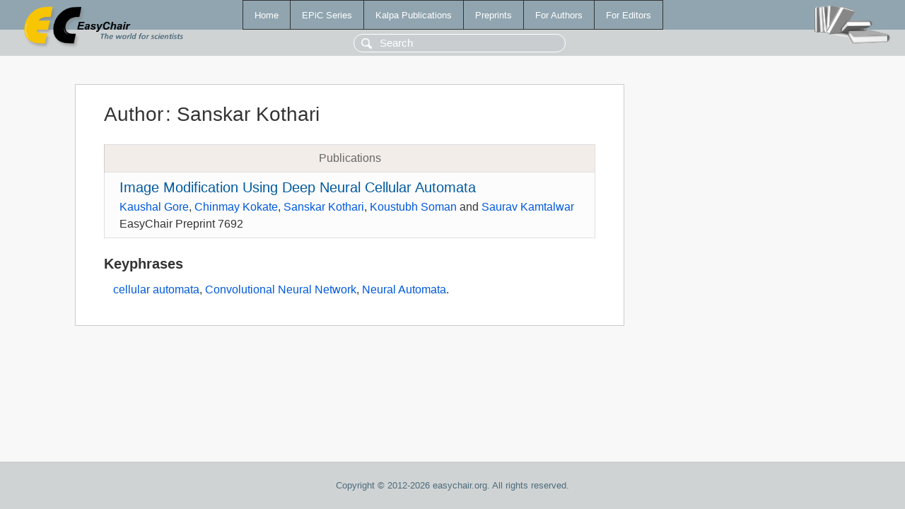

--- FILE ---
content_type: text/html; charset=UTF-8
request_url: https://www.easychair.org/publications/author/V8R2
body_size: 1078
content:
<!DOCTYPE html>
<html lang='en-US'><head><meta content='text/html; charset=UTF-8' http-equiv='Content-Type'/><title>Author: Sanskar Kothari</title><link href='/images/favicon.ico' rel='icon' type='image/jpeg'/><link href='/css/cool.css?version=532' rel='StyleSheet' type='text/css'/><link href='/css/publications.css?version=532' rel='StyleSheet' type='text/css'/><script src='/js/easy.js?version=532'></script><script src='/publications/pubs.js?version=532'></script></head><body class="pubs"><table class="page"><tr style="height:1%"><td><div class="menu"><table class="menutable"><tr><td><a class="mainmenu" href="/publications/" id="t:HOME">Home</a></td><td><a class="mainmenu" href="/publications/EPiC" id="t:EPIC">EPiC Series</a></td><td><a class="mainmenu" href="/publications/Kalpa" id="t:KALPA">Kalpa Publications</a></td><td><a class="mainmenu" href="/publications/preprints" id="t:PREPRINTS">Preprints</a></td><td><a class="mainmenu" href="/publications/for_authors" id="t:FOR_AUTHORS">For Authors</a></td><td><a class="mainmenu" href="/publications/for_editors" id="t:FOR_EDITORS">For Editors</a></td></tr></table></div><div class="search_row"><form onsubmit="alert('Search is temporarily unavailable');return false;"><input id="search-input" name="query" placeholder="Search" type="text"/></form></div><div id="logo"><a href="/"><img class="logonew_alignment" src="/images/logoECpubs.png"/></a></div><div id="books"><img class="books_alignment" src="/images/books.png"/></div></td></tr><tr style="height:99%"><td class="ltgray"><div id="mainColumn"><table id="content_table"><tr><td style="vertical-align:top;width:99%"><div class="abstractBox"><h1>Author<span class="lr_margin">:</span>Sanskar Kothari</h1><table class="epic_table top_margin"><thead><tr><th>Publications</th></tr></thead><tbody><tr><td><div class="title"><a href="/publications/preprint/hmhL">Image Modification Using Deep Neural Cellular Automata</a></div><div class="authors"><a href="/publications/author/R1lX">Kaushal Gore</a>, <a href="/publications/author/VkfR">Chinmay Kokate</a>, <a href="/publications/author/V8R2">Sanskar Kothari</a>, <a href="/publications/author/VPlZ">Koustubh Soman</a> and <a href="/publications/author/Qkhd">Saurav Kamtalwar</a></div><div class="volume">EasyChair Preprint 7692</div></td></tr></tbody></table><h3>Keyphrases</h3><p><a href="/publications/keyword/X8LD">cellular automata</a>, <a href="/publications/keyword/nQvQ">Convolutional Neural Network</a>, <a href="/publications/keyword/vcM4">Neural Automata</a>.</p></div></td></tr></table></div></td></tr><tr><td class="footer">Copyright © 2012-2026 easychair.org. All rights reserved.</td></tr></table></body></html>